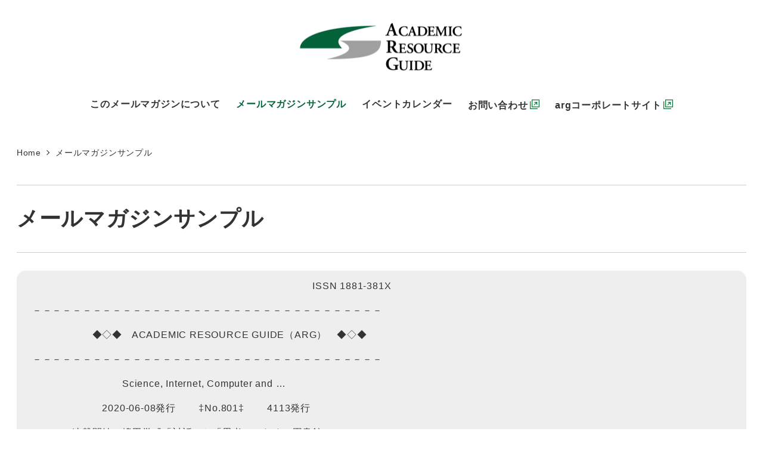

--- FILE ---
content_type: text/javascript; charset=utf-8
request_url: https://arg.ne.jp/wp-content/cache/autoptimize/autoptimize_single_f2506030262e322612b35f4cab5b52ee.php?ver=1767935976
body_size: 1878
content:
(()=>{var __webpack_exports__={};
/*!********************************!*\
  !*** ./src/src/js/prefetch.js ***!
  \********************************/
const queue=[];const prefetched=[];const enqueue=_url=>{const url=new URL(_url);if(-1!==queue.indexOf(url.href)){return;}
if(-1!==prefetched.indexOf(url.href)){return;}
if(url.href.match('wp-admin')){return;}
if(url.href.match('wp-json')){return;}
if(!!url.hash){return;}
if(url.pathname===location.pathname){return;}
queue.push(url.href);};const createLinkElement=url=>{const element=document.createElement('link');element.setAttribute('rel','prefetch');element.setAttribute('href',url);return element;};const prefetch=url=>{const link=createLinkElement(url);document.querySelector('head').append(link);prefetched.push(url);};const handleInterval=()=>{if(1>queue.length){return;}
let count=0;while(WPPSO.prefetch.connections>count){prefetch(queue.pop());count++;}};const initObserve=links=>{if('undefined'===typeof IntersectionObserver){return;}
const options={root:null,rootMargin:"0px",threshold:0};const callback=entries=>entries.forEach(entry=>{if(true===entry.isIntersecting){enqueue(entry.target.href);}});const observer=new IntersectionObserver(callback,options);links.forEach(link=>observer.observe(link));};const handleHover=event=>{const link=event.currentTarget;enqueue(link.href);link.removeEventListener('mouseenter',handleHover);};document.addEventListener('DOMContentLoaded',()=>{if('undefined'===typeof WPPSO.prefetch){return;}
const blacklist=['\/wp-admin\/','\/wp-login.php'];const selectors=WPPSO.prefetch.selector.split(',');const selectorWithLink=selectors.map(selector=>`${selector} a[href^="${window.location.origin}"]`);const links=[].slice.call(document.querySelectorAll(selectorWithLink)).filter(link=>{return blacklist.every(regex=>!link.href.match(regex));});initObserve(links);links.forEach(link=>link.addEventListener('mouseenter',handleHover));const timerId=setInterval(handleInterval,WPPSO.prefetch.interval);});})();